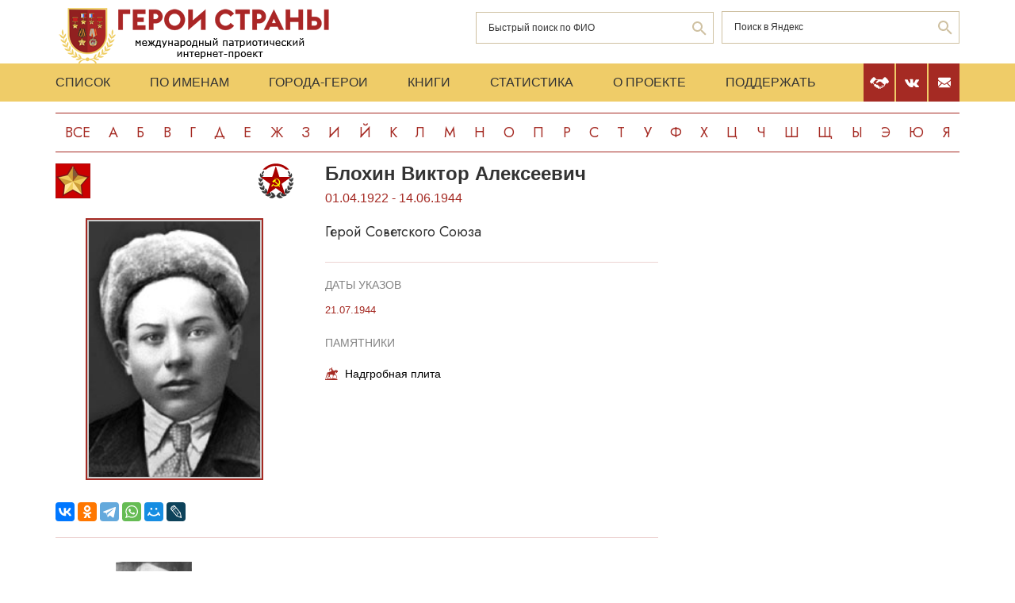

--- FILE ---
content_type: text/html; charset=UTF-8
request_url: https://www.warheroes.ru/hero/hero.asp?Hero_id=12100
body_size: 6891
content:
<html>
    <head>
		<meta http-equiv="Content-Type" content="text/html; charset=utf-8" />
        <meta http-equiv="X-UA-Compatible" content="IE=edge">
        <meta name="viewport" content="width=device-width, initial-scale=1">
		<meta name="description" content="Международный патриотический интернет-проект «Герои страны». Биографические очерки о Героях Советского Союза." />
		<meta name="keywords" content="Герой Советского Союза Герой России Кавалер ордена Славы Герой Социалистического Труда великая отечественная война Афганская война чеченская война Хасан Халхин-Гол патриотизм Россия авиация космонавтика вооруженный силы Вторая Мировая World War Герои страны" />
		<meta name="robots" content="ALL" />

		<meta property="og:image" content="https://www.warheroes.ru/content/images/heroes/1hero/Blohin_Vkt_Alks_gss.jpg" />
		<meta property="og:title" content="Блохин Виктор Алексеевич" />
		<meta property="og:description" content="01.04.1922 - 14.06.1944: Герой Советского Союза" />
        <meta name="content" content="Биографические очерки о Героях Советского Союза - Герой Советского Союза Блохин Виктор Алексеевич" /><title>Герой Советского Союза Блохин Виктор Алексеевич :: Герои страны</title>        <link rel="stylesheet" href="/assets/css/all.min.css?86" type="text/css">
        <link rel="stylesheet" href="/assets/css/app.min.css?92" type="text/css">
        <link rel="preconnect" href="https://fonts.googleapis.com">
        <link href="https://fonts.googleapis.com/css2?family=Jost:wght@300;400;500;700&display=swap" rel="stylesheet">

		<link rel="stylesheet" href="/js/dashboard/elrte-1.2/css/smoothness/jquery-ui-1.8.7.custom.css" type="text/css" media="screen" />

<script type="text/javascript" src="/js/dashboard/elrte-1.2/js/jquery-1.4.4.min.js"></script>
<script type="text/javascript" src="/js/dashboard/elrte-1.2/js/jquery-ui-1.8.7.custom.min.js"></script>

		<script type="text/javascript" src="/js/func.js"></script>
		<script type="text/javascript" src="/js/png-fix/jquery.pngFix.pack.js"></script>
        
				<!-- Yandex.RTB -->
		<script>window.yaContextCb=window.yaContextCb||[]</script>
		<script src="https://yandex.ru/ads/system/context.js" async></script>
    <script language="javascript">
           var message="";
            function clickIE() {if (document.all) {(message);return false;}}
            function clickNS(e) {
                if(document.layers||(document.getElementById&&!document.all)) {
                    if (e.which==2) {
                        (message);
                    return false;}
                }
            }
            if (document.layers) {
                document.captureEvents(Event.MOUSEDOWN);
                document.onmousedown=clickNS;
            }else{
                document.onmouseup=clickNS;
                document.oncontextmenu=clickIE;
            }
            document.onselectstart=new Function("return false");document.ondragstart=new Function("return false"); 
    </script>
	</head>

	<body>
    <header class="header">
        <div class="top-head">
            <div class="content">
                <div class="search-block">
                    <div class="form" style="height:50px;">
                        <form name="search" method="get" action="/main.asp">
                        <div class="input-wrap search fio">
                                <input type="text" name="qsearch" placeholder="Быстрый поиск по ФИО"/>
                                <button class="loop" type="button" onclick="document.search.submit()"></button>
                        </div>
                        </form>
                        <noindex>
                        <div class="input-wrap search google" data-bem="{&quot;action&quot;:&quot;https://yandex.ru/search/site/&quot;,&quot;arrow&quot;:false,&quot;bg&quot;:&quot;transparent&quot;,&quot;fontsize&quot;:12,&quot;fg&quot;:&quot;#000000&quot;,&quot;language&quot;:&quot;ru&quot;,&quot;logo&quot;:&quot;rb&quot;,&quot;publicname&quot;:&quot;поиск по warheroes.ru&quot;,&quot;suggest&quot;:true,&quot;target&quot;:&quot;_self&quot;,&quot;tld&quot;:&quot;ru&quot;,&quot;type&quot;:2,&quot;usebigdictionary&quot;:true,&quot;searchid&quot;:2666906,&quot;input_fg&quot;:&quot;#000000&quot;,&quot;input_bg&quot;:&quot;#ffffff&quot;,&quot;input_fontStyle&quot;:&quot;normal&quot;,&quot;input_fontWeight&quot;:&quot;normal&quot;,&quot;input_placeholder&quot;:&quot;&quot;,&quot;input_placeholderColor&quot;:&quot;#000000&quot;,&quot;input_borderColor&quot;:&quot;#7f9db9&quot;}">
                            <form action="https://yandex.ru/search/site/" method="get" target="_self" accept-charset="utf-8" id="yandex_search" name="yandex_search">
                                <input type="hidden" name="searchid" value="2666906"/>
                                <input type="hidden" name="l10n" value="ru"/>
                                <input type="hidden" name="reqenc" value=""/>
                                <input type="search" name="text" value="" id="query"  placeholder="Поиск в Яндекс"/>
                                <button class="loop" type="button" onclick="document.yandex_search.submit()">
                                </form></div>
                        <style type="text/css">.ya-page_js_yes .ya-site-form_inited_no { display: none; }</style>
                        <script type="text/javascript">(function(w,d,c){var s=d.createElement('script'),h=d.getElementsByTagName('script')[0],e=d.documentElement;if((' '+e.className+' ').indexOf(' ya-page_js_yes ')===-1){e.className+=' ya-page_js_yes';}s.type='text/javascript';s.async=true;s.charset='utf-8';s.src=(d.location.protocol==='https:'?'https:':'http:')+'//site.yandex.net/v2.0/js/all.js';h.parentNode.insertBefore(s,h);(w[c]||(w[c]=[])).push(function(){Ya.Site.Form.init()})})(window,document,'yandex_site_callbacks');</script>
                        </noindex>


                        <!--form action="https://www.google.ru/search" name="webalta" id="webalta" target="_blank" onsubmit="if(!query.value)return false;as_q.value = query.value "><input type="hidden" id="as_q" name="as_q" /><input type="hidden" name="as_sitesearch" value="warheroes.ru" />
                        <div class="input-wrap search google">
                            <input type="text" id="query" placeholder="Поиск в Google"/>
                            <button class="loop" type="button" onclick="document.webalta.submit()"></button>
                        </div>
                        </form-->


                    </div>
                </div>
                <a class="logo" href="/"><img src="/assets/img/logo.png" alt=""/></a>
                <!--div class="img-center"> <img src="assets/img/imgs.png" alt=""/></div-->
            </div>
        </div>
        <div class="menu-head">
            <div class="content">
                <div class="menu-links">
                    <ul>
                        <li><a href="/main.asp">Список</a></li>
                        <li><a href="/all.asp">По именам</a></li>
                        <li><a href="/towns.asp">Города-Герои</a></li>
                        <li><a href="/book1.asp">Книги</a></li>
                        <li><a href="/stats.asp">Статистика</a></li>
                        <li><a href="/about.asp">О проекте</a></li>
                        <li><a href="/crowdfunding.asp">Поддержать</a></li>
                    </ul>
                    <div class="burger-block">
                        <div class="burger"><span></span></div>
                    </div>
                </div>
                <div class="soc-menu red">
					<a class="crowdfun" href="/crowdfunding.asp"><img class="img-svg" src="/assets/img/look-crowdfun.svg" alt="Поддержать проект"/></a>
					<a class="vk" href="https://vk.com/club199450818"><img class="img-svg" src="/assets/img/vk-icon.svg" alt="vk"/></a>
					<a class="mail" href="/mail.asp"><img class="img-svg" src="/assets/img/mail-icon.svg" alt="mail"/></a>
				</div>
            </div>
        </div>
        <div class="content">
            <div class="listing">
                <!-- literals start -->
                                                            <a href='/main.asp?l=0'>Все</a><a  href='/main.asp?l=1'>А</a><a  href='/main.asp?l=2'>Б</a><a  href='/main.asp?l=3'>В</a><a  href='/main.asp?l=4'>Г</a><a  href='/main.asp?l=5'>Д</a><a  href='/main.asp?l=6'>Е</a><a  href='/main.asp?l=8'>Ж</a><a  href='/main.asp?l=9'>З</a><a  href='/main.asp?l=10'>И</a><a  href='/main.asp?l=11'>Й</a><a  href='/main.asp?l=12'>К</a><a  href='/main.asp?l=13'>Л</a><a  href='/main.asp?l=14'>М</a><a  href='/main.asp?l=15'>Н</a><a  href='/main.asp?l=16'>О</a><a  href='/main.asp?l=17'>П</a><a  href='/main.asp?l=18'>Р</a><a  href='/main.asp?l=19'>С</a><a  href='/main.asp?l=20'>Т</a><a  href='/main.asp?l=21'>У</a><a  href='/main.asp?l=22'>Ф</a><a  href='/main.asp?l=23'>Х</a><a  href='/main.asp?l=24'>Ц</a><a  href='/main.asp?l=25'>Ч</a><a  href='/main.asp?l=26'>Ш</a><a  href='/main.asp?l=27'>Щ</a><a  href='/main.asp?l=28'>Ы</a><a  href='/main.asp?l=29'>Э</a><a  href='/main.asp?l=30'>Ю</a><a  href='/main.asp?l=31'>Я</a>
                    
                                <!-- literals end -->
        </div>
    </header>
    <main class="main">
        <div class="content">
                    <!-- content start -->
<sape_index><div class="page-look">
    <div class="left-block">
        <div class="bio-block">
            <div class="foto-block">
                <div class="medals">
                    <div class="img-all"><img src="/assets/img/91_big.png" alt="Герой Советского Союза" title="Герой Советского Союза"/></div>
                    <div class="img-rod">
                                                            <img width="44" height="44" border="0" title="Армия: Пехота                                     " alt="Армия: Пехота                                     " src="/assets/img/icons/pehot.svg" />
                                                                       </div>
                </div>
                <div class="foto-border">
                                            <img  alt="Блохин&nbsp;Виктор Алексеевич" src="/content/images/heroes/1hero/Blohin_Vkt_Alks_gss.jpg" width="120" />
                                    </div>
                <div class="buttons-block">
                    <!-- Google Translate Element -->
                    <div id="google_translate_element"></div>
                    <script>
                        function googleTranslateElementInit() {
                            new google.translate.TranslateElement({pageLanguage: "ru"}, "google_translate_element");
                        };
                    </script>
                    <script src="https://translate.google.com/translate_a/element.js?cb=googleTranslateElementInit"></script>
                    <br>
                    <script src="https://yastatic.net/share2/share.js"></script>
                    <div class="ya-share2"
                         data-more-button-type="long"
                         data-limit = 8
                         data-curtain
                         data-image = "https://www.warheroes.ru/content/images/heroes/1hero/Blohin_Vkt_Alks_gss.jpg"
                         data-services="vkontakte,odnoklassniki,telegram,whatsapp,moimir,lj"></div>
                </div>
            </div>
            <div class="info-block">
                <div class="text">
    <h2>Блохин&nbsp;Виктор Алексеевич</h2>
    <div class="years-live">
        01.04.1922        -
        14.06.1944    </div>
    <p class="rank">Герой Советского Союза</p>
	
</div>
    <div class="items">
        <h4>Даты указов</h4>
                    <div class="item">
                <div class="date">
                    					21.07.1944				</div>
                <div>
					<p>
                                        </div>
            </div>
                </div>
                    <div class="items memorials">
                    <h4>Памятники</h4>
                                            <p><a class="name" href="/hero/hero.asp?id=17480">Надгробная плита</a></p>
                                    </div>
                </div>
        </div>
            <div class="slider-fotos">
            <div class="swiper-container">
                <div class="swiper-wrapper">
                                            <div class="swiper-slide"><a  href="/hero/hero.asp?photo_id=18678"><img src="/content/images/photodocs/12100/thumbs/1edc0d3d170a23652c6dfda3a891c16f.jpg" title="Блохин В.А." alt="" width="82" /></a></div>
                                    </div>
            </div>
            <div class="swiper-button-prev"></div>
            <div class="swiper-button-next"></div>
        </div>
            <div class="history">
            <p>Блохин Виктор Алексеевич - командир отделения 173-го стрелкового полка (90-я стрелковая дивизия, 21-я армия, Ленинградский фронт), сержант. <br><br>Родился 1 апреля 1922 года в селе Тютнярь, ныне Кузнецкого района Пензенской области, в семье крестьянина. Русский. Образование начальное. Работал в колхозе, затем механиком на нефтенасосной базе в городе Находка (Приморский край). <br><br>В 1941 году был призван в Красную Армию Буденновским райвоенкоматом. С того же года на фронте. Воевал на Ленинградском фронте в составе 173-го стрелкового полка 90-й стрелковой дивизии. <br><br>14 июня 1944 года при прорыве обороны противника в районе города Выборг Ленинградской области сержант В.А. Блохин, переплыв реку, гранатами уничтожил расчет вражеского станкового пулемета и помог этим всему подразделению без потерь достичь противоположного берега. Когда из вражеского дзота ударил молчавший до этого пулемет, Блохин подобрался к нему и бросил в амбразуру гранату. Пулемет продолжал стрелять. Исчерпав все возможности для подавления огня пулемета, он грудью закрыл амбразуру вражеского дзота, чем содействовал выполнению боевой задачи. <br><br>
Указом Президиума Верховного Совета СССР от 21 июля 1944 года за образцовое выполнение боевых заданий командования на фронте борьбы с немецко-фашистскими захватчиками и проявленные при этом мужество и героизм сержанту <strong>Блохину Виктору Алексеевичу</strong> присвоено звание Героя Советского Союза (посмертно).<br><br>Похоронен в братской могиле в посёлке Майнило Выборгского района Ленинградской области. <br><br>Награжден орденом Ленина (21.06.1944, посмертно). <br><br>В родном селе установлена мемориальная доска на доме, в котором жил. На месте подвига, на 49-м километре шоссе Ленинград-Выборг, установлена памятная плита.  </p>
            <hr/>
            <p> &nbsp;</p>
            <!-- podpis start -->
                        <p class="provided">Биографию подготовил: <noindex><a href="mailto:ivanovo1945@mail.ru">Сергей Каргапольцев</a></noindex></p>
                        <!-- podpis end -->
        </div>
        <!-- sources start -->
                <div class="items sources">
            <h4>Источники</h4>
            <noindex>
                            <p>Буров А.В. Твои Герои, Ленинград. 2-е изд., доп. Л.: Лениздат, 1970</p>
                            <p>Герои Социалистического Труда: биобиблиогр. слов. Т.1. – Москва, 2007.</p>
                            <p>Пензенская энциклопедия. - М.: «БРЭ», 2001</p>
                        </noindex>
        </div>
                <!-- sources end -->
        <!-- banner start -->
                    <div align="center">
                <noindex><a href="http://www.ivanovo1945.ru/" target="new"><img src="/img/ban/ivanovo1945.gif" alt="Т" rtyle="border:1px solid #000000"></a>  </noindex>
            </div>
                <!-- banner end -->
        <!-- Hero Put this script tag to the <head> of your page -->
                <noindex>
            <div class="comments-block" id="vk_comments"></div>
        </noindex>
        <script type="text/javascript" src="//vk.ru/js/api/openapi.js?154"></script>
        <script type="text/javascript">
            var swidth = window.innerWidth -992;
            if(swidth >0) {
                VK.init({apiId: 2279040, onlyWidgets: true});
                VK.Widgets.Comments("vk_comments", {limit: 15, attach: "*"}, 12100)
            }
        </script>
            </div>
    <div class="right-block">
        <div class="rrcom">
                <!--noindex>
        <div style="width:312px;height:581px;background-image: url('/img/banner_tb2.jpg');cursor: pointer"
             onclick="location.href='http://teambook2.ru'">
            &nbsp;
        </div>
    </noindex -->


    <!-- Yandex.RTB R-A-982199-2
    Разобраться с рекламой
    -->


    <div id="yandex_rtb_R-A-982199-2" style="display:inline-block;max-width:350px"></div>
    <script>window.yaContextCb.push(()=>{
            Ya.Context.AdvManager.render({
                renderTo: 'yandex_rtb_R-A-982199-2',
                blockId: 'R-A-982199-2',
                onError: (data) => {
                    console.log('type', data.type); // Тип ошибки: error или warning
                    console.log('code', data.code); // Код ошибки (см. значение выше)
                    console.log('text', data.text); // Текстовое описание ошибки
                    // Обработка ошибки со стороны площадки
                }
            })
        })</script>


        </div>
    </div>
</div>



</sape_index><!--c775764570168--><div id='c05TM_775764570168'></div>                    <!-- content end -->
        </div>
        <div class="content">
            <script type="text/javascript">
<!--
var _acic={dataProvider:10,allowCookieMatch:false};(function(){var e=document.createElement("script");e.type="text/javascript";e.async=true;e.src="https://www.acint.net/aci.js";var t=document.getElementsByTagName("script")[0];t.parentNode.insertBefore(e,t)})()
//-->
</script><!--775764570168--><div id='k5M2_775764570168'></div>         </div>
    </main>
     <footer class="footer">
         <div class="content">
            <div class="left">Международный патриотический интернет-проект «Герои страны». <span>© 2000 - 2026 гг.</span></div>
             <div class="right">Свидетельство СМИ: Эл № ФС77-85279 от 30.05.2023<span>Несанкционированное использование материалов сайта преследуется законом.</span></div>
         </div>
     </footer>

     <script src="/assets/js/app.min.js?id=2"></script>

<noindex>
<!--mail.vru top list counter-->
<script language="JavaScript">
d=document;a='';a+=';r='+escape(d.referrer);
js=10
</script>
<script language="JavaScript1.1">
a+=';j='+navigator.javaEnabled();
js=11
</script>
<script language="JavaScript1.2">
s=screen;a+=';s='+s.width+'*'+s.height
a+=';d='+(s.colorDepth?s.colorDepth:s.pixelDepth);
js=12
</script>
<script language="JavaScript1.3">
js=13
</script>


<!-- Yandex.Metrika counter -->
<script type="text/javascript" >
   (function(m,e,t,r,i,k,a){m[i]=m[i]||function(){(m[i].a=m[i].a||[]).push(arguments)};
   m[i].l=1*new Date();k=e.createElement(t),a=e.getElementsByTagName(t)[0],k.async=1,k.src=r,a.parentNode.insertBefore(k,a)})
   (window, document, "script", "https://mc.yandex.ru/metrika/tag.js", "ym");

   ym(79802731, "init", {
        clickmap:true,
        trackLinks:true,
        accurateTrackBounce:true
   });
</script>
<noscript><div><img src="https://mc.yandex.ru/watch/79802731" style="position:absolute; left:-9999px;" alt="" /></div></noscript>
<!-- /Yandex.Metrika counter -->

</noindex>


   </body>
</html>